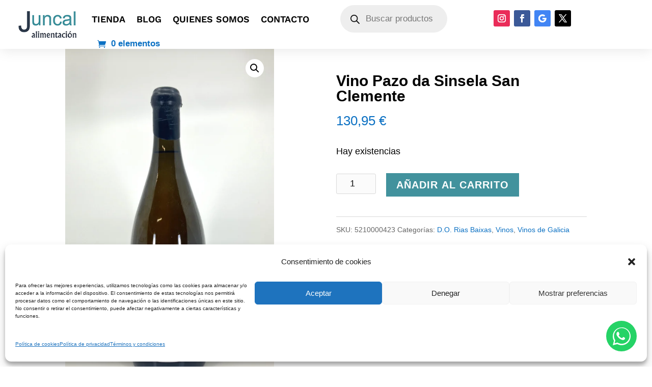

--- FILE ---
content_type: text/css; charset=utf-8
request_url: https://juncalalimentacion.com/wp-content/themes/Juncal2025/style.css?ver=5.1743783049
body_size: 248
content:
/*
Theme Name: Juncal 2025
Theme URI: https://ricardotero.com/temas
Template: Divi
Author: Ricardo Otero
Author URI: https://ricardotero.com
Description: Tema creado para Juncal Alimentación
Version: 5.1743783049
Updated: 2025-04-04 18:10:49

*/



--- FILE ---
content_type: text/css; charset=utf-8
request_url: https://juncalalimentacion.com/wp-content/et-cache/global/et-divi-customizer-global.min.css?ver=1766398090
body_size: 3901
content:
body,.et_pb_column_1_2 .et_quote_content blockquote cite,.et_pb_column_1_2 .et_link_content a.et_link_main_url,.et_pb_column_1_3 .et_quote_content blockquote cite,.et_pb_column_3_8 .et_quote_content blockquote cite,.et_pb_column_1_4 .et_quote_content blockquote cite,.et_pb_blog_grid .et_quote_content blockquote cite,.et_pb_column_1_3 .et_link_content a.et_link_main_url,.et_pb_column_3_8 .et_link_content a.et_link_main_url,.et_pb_column_1_4 .et_link_content a.et_link_main_url,.et_pb_blog_grid .et_link_content a.et_link_main_url,body .et_pb_bg_layout_light .et_pb_post p,body .et_pb_bg_layout_dark .et_pb_post p{font-size:20px}.et_pb_slide_content,.et_pb_best_value{font-size:22px}body{color:#000000}h1,h2,h3,h4,h5,h6{color:#000000}body{line-height:1.9em}body,.et_pb_column_1_2 .et_quote_content blockquote cite,.et_pb_column_1_2 .et_link_content a.et_link_main_url,.et_pb_column_1_3 .et_quote_content blockquote cite,.et_pb_column_3_8 .et_quote_content blockquote cite,.et_pb_column_1_4 .et_quote_content blockquote cite,.et_pb_blog_grid .et_quote_content blockquote cite,.et_pb_column_1_3 .et_link_content a.et_link_main_url,.et_pb_column_3_8 .et_link_content a.et_link_main_url,.et_pb_column_1_4 .et_link_content a.et_link_main_url,.et_pb_blog_grid .et_link_content a.et_link_main_url,body .et_pb_bg_layout_light .et_pb_post p,body .et_pb_bg_layout_dark .et_pb_post p{font-weight:300}.et_pb_slide_content,.et_pb_best_value{font-weight:300}.woocommerce #respond input#submit,.woocommerce-page #respond input#submit,.woocommerce #content input.button,.woocommerce-page #content input.button,.woocommerce-message,.woocommerce-error,.woocommerce-info{background:#0c71c3!important}#et_search_icon:hover,.mobile_menu_bar:before,.mobile_menu_bar:after,.et_toggle_slide_menu:after,.et-social-icon a:hover,.et_pb_sum,.et_pb_pricing li a,.et_pb_pricing_table_button,.et_overlay:before,.entry-summary p.price ins,.woocommerce div.product span.price,.woocommerce-page div.product span.price,.woocommerce #content div.product span.price,.woocommerce-page #content div.product span.price,.woocommerce div.product p.price,.woocommerce-page div.product p.price,.woocommerce #content div.product p.price,.woocommerce-page #content div.product p.price,.et_pb_member_social_links a:hover,.woocommerce .star-rating span:before,.woocommerce-page .star-rating span:before,.et_pb_widget li a:hover,.et_pb_filterable_portfolio .et_pb_portfolio_filters li a.active,.et_pb_filterable_portfolio .et_pb_portofolio_pagination ul li a.active,.et_pb_gallery .et_pb_gallery_pagination ul li a.active,.wp-pagenavi span.current,.wp-pagenavi a:hover,.nav-single a,.tagged_as a,.posted_in a{color:#0c71c3}.et_pb_contact_submit,.et_password_protected_form .et_submit_button,.et_pb_bg_layout_light .et_pb_newsletter_button,.comment-reply-link,.form-submit .et_pb_button,.et_pb_bg_layout_light .et_pb_promo_button,.et_pb_bg_layout_light .et_pb_more_button,.woocommerce a.button.alt,.woocommerce-page a.button.alt,.woocommerce button.button.alt,.woocommerce button.button.alt.disabled,.woocommerce-page button.button.alt,.woocommerce-page button.button.alt.disabled,.woocommerce input.button.alt,.woocommerce-page input.button.alt,.woocommerce #respond input#submit.alt,.woocommerce-page #respond input#submit.alt,.woocommerce #content input.button.alt,.woocommerce-page #content input.button.alt,.woocommerce a.button,.woocommerce-page a.button,.woocommerce button.button,.woocommerce-page button.button,.woocommerce input.button,.woocommerce-page input.button,.et_pb_contact p input[type="checkbox"]:checked+label i:before,.et_pb_bg_layout_light.et_pb_module.et_pb_button{color:#0c71c3}.footer-widget h4{color:#0c71c3}.et-search-form,.nav li ul,.et_mobile_menu,.footer-widget li:before,.et_pb_pricing li:before,blockquote{border-color:#0c71c3}.et_pb_counter_amount,.et_pb_featured_table .et_pb_pricing_heading,.et_quote_content,.et_link_content,.et_audio_content,.et_pb_post_slider.et_pb_bg_layout_dark,.et_slide_in_menu_container,.et_pb_contact p input[type="radio"]:checked+label i:before{background-color:#0c71c3}.container,.et_pb_row,.et_pb_slider .et_pb_container,.et_pb_fullwidth_section .et_pb_title_container,.et_pb_fullwidth_section .et_pb_title_featured_container,.et_pb_fullwidth_header:not(.et_pb_fullscreen) .et_pb_fullwidth_header_container{max-width:1280px}.et_boxed_layout #page-container,.et_boxed_layout.et_non_fixed_nav.et_transparent_nav #page-container #top-header,.et_boxed_layout.et_non_fixed_nav.et_transparent_nav #page-container #main-header,.et_fixed_nav.et_boxed_layout #page-container #top-header,.et_fixed_nav.et_boxed_layout #page-container #main-header,.et_boxed_layout #page-container .container,.et_boxed_layout #page-container .et_pb_row{max-width:1440px}a{color:#0c71c3}.et_secondary_nav_enabled #page-container #top-header{background-color:#0c71c3!important}#et-secondary-nav li ul{background-color:#0c71c3}#main-footer .footer-widget h4,#main-footer .widget_block h1,#main-footer .widget_block h2,#main-footer .widget_block h3,#main-footer .widget_block h4,#main-footer .widget_block h5,#main-footer .widget_block h6{color:#0c71c3}.footer-widget li:before{border-color:#0c71c3}#footer-widgets .footer-widget li:before{top:14px}.woocommerce a.button.alt,.woocommerce-page a.button.alt,.woocommerce button.button.alt,.woocommerce button.button.alt.disabled,.woocommerce-page button.button.alt,.woocommerce-page button.button.alt.disabled,.woocommerce input.button.alt,.woocommerce-page input.button.alt,.woocommerce #respond input#submit.alt,.woocommerce-page #respond input#submit.alt,.woocommerce #content input.button.alt,.woocommerce-page #content input.button.alt,.woocommerce a.button,.woocommerce-page a.button,.woocommerce button.button,.woocommerce-page button.button,.woocommerce input.button,.woocommerce-page input.button,.woocommerce #respond input#submit,.woocommerce-page #respond input#submit,.woocommerce #content input.button,.woocommerce-page #content input.button,.woocommerce-message a.button.wc-forward,body .et_pb_button{background-color:#42929d;border-width:0px!important;border-color:#000000;border-radius:0px;font-weight:bold;font-style:normal;text-transform:uppercase;text-decoration:none;;letter-spacing:1px}.woocommerce.et_pb_button_helper_class a.button.alt,.woocommerce-page.et_pb_button_helper_class a.button.alt,.woocommerce.et_pb_button_helper_class button.button.alt,.woocommerce.et_pb_button_helper_class button.button.alt.disabled,.woocommerce-page.et_pb_button_helper_class button.button.alt,.woocommerce-page.et_pb_button_helper_class button.button.alt.disabled,.woocommerce.et_pb_button_helper_class input.button.alt,.woocommerce-page.et_pb_button_helper_class input.button.alt,.woocommerce.et_pb_button_helper_class #respond input#submit.alt,.woocommerce-page.et_pb_button_helper_class #respond input#submit.alt,.woocommerce.et_pb_button_helper_class #content input.button.alt,.woocommerce-page.et_pb_button_helper_class #content input.button.alt,.woocommerce.et_pb_button_helper_class a.button,.woocommerce-page.et_pb_button_helper_class a.button,.woocommerce.et_pb_button_helper_class button.button,.woocommerce-page.et_pb_button_helper_class button.button,.woocommerce.et_pb_button_helper_class input.button,.woocommerce-page.et_pb_button_helper_class input.button,.woocommerce.et_pb_button_helper_class #respond input#submit,.woocommerce-page.et_pb_button_helper_class #respond input#submit,.woocommerce.et_pb_button_helper_class #content input.button,.woocommerce-page.et_pb_button_helper_class #content input.button,body.et_pb_button_helper_class .et_pb_button,body.et_pb_button_helper_class .et_pb_module.et_pb_button{color:#ffffff}body .et_pb_bg_layout_light.et_pb_button:hover,body .et_pb_bg_layout_light .et_pb_button:hover,body .et_pb_button:hover{color:#ffffff!important;background-color:#0c71c3;border-color:#0c71c3!important;border-radius:1px}.woocommerce a.button.alt:hover,.woocommerce-page a.button.alt:hover,.woocommerce button.button.alt:hover,.woocommerce button.button.alt.disabled:hover,.woocommerce-page button.button.alt:hover,.woocommerce-page button.button.alt.disabled:hover,.woocommerce input.button.alt:hover,.woocommerce-page input.button.alt:hover,.woocommerce #respond input#submit.alt:hover,.woocommerce-page #respond input#submit.alt:hover,.woocommerce #content input.button.alt:hover,.woocommerce-page #content input.button.alt:hover,.woocommerce a.button:hover,.woocommerce-page a.button:hover,.woocommerce button.button:hover,.woocommerce-page button.button:hover,.woocommerce input.button:hover,.woocommerce-page input.button:hover,.woocommerce #respond input#submit:hover,.woocommerce-page #respond input#submit:hover,.woocommerce #content input.button:hover,.woocommerce-page #content input.button:hover{color:#ffffff!important;background-color:#0c71c3!important;border-color:#0c71c3!important;border-radius:1px}h1,h2,h3,h4,h5,h6,.et_quote_content blockquote p,.et_pb_slide_description .et_pb_slide_title{font-weight:bold;font-style:normal;text-transform:none;text-decoration:none}@media only screen and (min-width:981px){.et_fixed_nav #page-container .et-fixed-header#top-header{background-color:#0c71c3!important}.et_fixed_nav #page-container .et-fixed-header#top-header #et-secondary-nav li ul{background-color:#0c71c3}body.home-posts #left-area .et_pb_post .post-meta,body.archive #left-area .et_pb_post .post-meta,body.search #left-area .et_pb_post .post-meta,body.single #left-area .et_pb_post .post-meta{font-size:20px}}@media only screen and (min-width:1600px){.et_pb_row{padding:32px 0}.et_pb_section{padding:64px 0}.single.et_pb_pagebuilder_layout.et_full_width_page .et_post_meta_wrapper{padding-top:96px}.et_pb_fullwidth_section{padding:0}}@media only screen and (max-width:767px){body,.et_pb_column_1_2 .et_quote_content blockquote cite,.et_pb_column_1_2 .et_link_content a.et_link_main_url,.et_pb_column_1_3 .et_quote_content blockquote cite,.et_pb_column_3_8 .et_quote_content blockquote cite,.et_pb_column_1_4 .et_quote_content blockquote cite,.et_pb_blog_grid .et_quote_content blockquote cite,.et_pb_column_1_3 .et_link_content a.et_link_main_url,.et_pb_column_3_8 .et_link_content a.et_link_main_url,.et_pb_column_1_4 .et_link_content a.et_link_main_url,.et_pb_blog_grid .et_link_content a.et_link_main_url{font-size:18px}.et_pb_slider.et_pb_module .et_pb_slides .et_pb_slide_content,.et_pb_best_value{font-size:20px}h1{font-size:24px}h2,.product .related h2,.et_pb_column_1_2 .et_quote_content blockquote p{font-size:20px}h3{font-size:17px}h4,.et_pb_circle_counter h3,.et_pb_number_counter h3,.et_pb_column_1_3 .et_pb_post h2,.et_pb_column_1_4 .et_pb_post h2,.et_pb_blog_grid h2,.et_pb_column_1_3 .et_quote_content blockquote p,.et_pb_column_3_8 .et_quote_content blockquote p,.et_pb_column_1_4 .et_quote_content blockquote p,.et_pb_blog_grid .et_quote_content blockquote p,.et_pb_column_1_3 .et_link_content h2,.et_pb_column_3_8 .et_link_content h2,.et_pb_column_1_4 .et_link_content h2,.et_pb_blog_grid .et_link_content h2,.et_pb_column_1_3 .et_audio_content h2,.et_pb_column_3_8 .et_audio_content h2,.et_pb_column_1_4 .et_audio_content h2,.et_pb_blog_grid .et_audio_content h2,.et_pb_column_3_8 .et_pb_audio_module_content h2,.et_pb_column_1_3 .et_pb_audio_module_content h2,.et_pb_gallery_grid .et_pb_gallery_item h3,.et_pb_portfolio_grid .et_pb_portfolio_item h2,.et_pb_filterable_portfolio_grid .et_pb_portfolio_item h2{font-size:14px}.et_pb_slider.et_pb_module .et_pb_slides .et_pb_slide_description .et_pb_slide_title{font-size:36px}.woocommerce ul.products li.product h3,.woocommerce-page ul.products li.product h3,.et_pb_gallery_grid .et_pb_gallery_item h3,.et_pb_portfolio_grid .et_pb_portfolio_item h2,.et_pb_filterable_portfolio_grid .et_pb_portfolio_item h2,.et_pb_column_1_4 .et_pb_audio_module_content h2{font-size:12px}h5{font-size:12px}h6{font-size:11px}}	h1,h2,h3,h4,h5,h6{font-family:'Arial',Helvetica,Arial,Lucida,sans-serif}body,input,textarea,select{font-family:'Arial',Helvetica,Arial,Lucida,sans-serif}.et_pb_button{font-family:'Arial',Helvetica,Arial,Lucida,sans-serif}#logo{-webkit-transition:initial;-moz-transition:initial;transition:initial;-webkit-transform:initial}.woocommerce table.shop_table thead tr{background-color:#f8f8f8;border-radius:4px}.woocommerce table.shop_table thead tr th{border:none;font-size:16px;line-height:1.3;font-weight:600;color:#111;padding:16px 12px!important;text-align:left}.entry-content table:not(.variations),body.et-pb-preview #main-content .container table{border:1px solid #f8f8f8;margin:0 0 15px;text-align:left;width:100%}.woocommerce table.shop_table td{border-top:1px solid #ebe9eb;padding:9px 12px;vertical-align:middle;line-height:1.5em}.woocommerce table.shop_table tbody tr td.product-remove a{font-size:22px;color:#111111!important;border:1px solid #d9d9d9;height:26px;width:26px;line-height:23px;border-radius:50%;font-weight:400}.woocommerce table.shop_table tbody tr td.product-remove a:hover{background-color:red!important;border-color:red!important;color:#fff!important}#add_payment_method table.cart img,.woocommerce-cart table.cart img,.woocommerce-checkout table.cart img{width:70px;box-shadow:none}.woocommerce .cart_item{font-size:15px;font-weight:600}.woocommerce #content .quantity input.qty,.woocommerce-cart table.cart td.actions .coupon .input-text,.woocommerce-page #content .quantity input.qty,.woocommerce-page .quantity input.qty,.woocommerce .quantity input.qty{font-weight:500!important;font-size:18px!important;color:#111!important;border-radius:3px;border:1px solid #d9d9d9!important;background-color:#fbfbfb!important;height:40px}.woocommerce-cart table.cart td.actions .coupon .input-text{font-size:18px!important}.woocommerce-cart table.cart td.actions .coupon .input-text::placeholder{color:#444;font-size:15px}.woocommerce .coupon .button{font-size:16px!important}.woocommerce-cart-form table.shop_table .button:disabled,.woocommerce-cart-form table.shop_table .button:disabled:hover{padding:.3em 1em;font-size:16px!important}.woocommerce .cart-collaterals .cart_totals,.woocommerce-page .cart-collaterals .cart_totals{float:right;width:48%;background:#f8f8f8;border-radius:4px}.woocommerce .cart-collaterals .cart_totals h2{font-size:16px;font-weight:600;color:#fff;background:#4d2def;padding:20px;border-radius:4px 4px 0 0}.woocommerce .cart-collaterals table tbody>tr>th{font-size:15px;padding:10px 25px 20px 25px}.woocommerce .cart-collaterals table tbody>tr>td{font-size:16px}.woocommerce .cart_totals .checkout-button{font-size:18px!important;margin:0 25px 20px}.woocommerce .cart_totals .checkout-button:after{font-size:24px!important;line-height:1.3!important}.woocommerce-cart .cart-collaterals .cart_totals table{margin-bottom:0px!important}.woocommerce-account .woocommerce-MyAccount-navigation{width:22%}.woocommerce-account .woocommerce-MyAccount-content{display:inline-block;float:left;margin-left:8%;width:70%}.woocommerce-account .woocommerce-MyAccount-navigation ul{padding:0;background-color:#f9f9f9}.woocommerce-account .woocommerce-MyAccount-navigation ul li{list-style:none;padding:0 12px;border-bottom:1px solid #eee}.woocommerce-account .woocommerce-MyAccount-navigation ul li.is-active{background-color:#eee}.woocommerce-account .woocommerce-MyAccount-navigation ul li.woocommerce-MyAccount-navigation-link--customer-logout{border-bottom:none}.woocommerce-account .woocommerce-MyAccount-navigation ul li.is-active a:before{opacity:1}.woocommerce-account .woocommerce-MyAccount-navigation ul li a{padding:14px 5px;display:block;font-weight:600}.woocommerce-account .woocommerce-MyAccount-navigation ul li a:before{margin-right:20px;opacity:.25}.woocommerce-account .woocommerce-MyAccount-navigation ul li a:hover:before{opacity:1}.woocommerce-account .woocommerce-MyAccount-navigation ul li.woocommerce-MyAccount-navigation-link--dashboard a:before{font-family:'etmodules';content:"e074"}.woocommerce-account .woocommerce-MyAccount-navigation ul li.woocommerce-MyAccount-navigation-link--orders a:before{font-family:'etmodules';content:"e07a"}.woocommerce-account .woocommerce-MyAccount-navigation ul li.woocommerce-MyAccount-navigation-link--downloads a:before{font-family:'etmodules';content:"e05f"}.woocommerce-account .woocommerce-MyAccount-navigation ul li.woocommerce-MyAccount-navigation-link--edit-address a:before{font-family:'etmodules';content:"e081"}.woocommerce-account .woocommerce-MyAccount-navigation ul li.woocommerce-MyAccount-navigation-link--payment-methods a:before{font-family:'etmodules';content:"e014"}.woocommerce-account .woocommerce-MyAccount-navigation ul li.woocommerce-MyAccount-navigation-link--edit-account a:before{font-family:'etmodules';content:"e0f7"}.woocommerce-account .woocommerce-MyAccount-navigation ul li.woocommerce-MyAccount-navigation-link--customer-logout a:before{font-family:'etmodules';content:"e06c"}.woocommerce-account .woocommerce table.my_account_orders{font-size:14px}.woocommerce-orders .woocommerce-button.view{font-size:14px}.woocommerce-orders .woocommerce-button.view:after{font-size:24px}.woocommerce-account .woocommerce-Message .woocommerce-Button,.woocommerce-downloads .woocommerce-Message .woocommerce-Button:hover{font-size:16px!important;border:2px solid #fff!important}.woocommerce-account h2,.woocommerce-account h3{font-size:20px;font-weight:600;margin-bottom:10px;color:#111}.woocommerce-account .woocommerce-order-details__title,.woocommerce-account .woocommerce-order-downloads__title{margin-top:20px}.woocommerce-account .woocommerce-Address{margin-bottom:20px}.woocommerce-edit-account .woocommerce-Input--email{margin-bottom:20px!important}.woocommerce-edit-account fieldset legend{font-size:16px;font-weight:600;margin-top:10px;margin-bottom:5px}@media only screen and (max-width:768px){.woocommerce-account .woocommerce-MyAccount-navigation{width:100%;margin-bottom:35px}.woocommerce-account .woocommerce-MyAccount-content{margin-left:0;width:100%}}@media screen and (max-width:768px){.woocommerce table.shop_table thead tr th,.woocommerce .cart_item{font-size:14px}.woocommerce-error,.woocommerce-info,.woocommerce-message{font-size:14px!important}.woocommerce .coupon .button{font-size:13px!important}.woocommerce .cart_totals .checkout-button{font-size:16px!important;margin:0 25px 20px}.woocommerce-cart-form table.shop_table .button:disabled,.woocommerce-cart-form table.shop_table .button:disabled:hover{font-size:14px!important}.woocommerce form .form-row{padding:3px;margin:0 0 10px}.woocommerce .woocommerce-checkout{margin-top:40px}.woocommerce-additional-fields{margin-top:0px;margin-bottom:40px}.woocommerce .woocommerce-billing-fields h3,.woocommerce-additional-fields h3,#order_review_heading{font-size:18px}.woocommerce-order-received h2{font-size:18px}.woocommerce-account h2,.woocommerce-account h3{font-size:16px}.woocommerce-account .woocommerce-Message .woocommerce-Button,.woocommerce-downloads .woocommerce-Message .woocommerce-Button:hover{font-size:14px!important;border:1px solid #fff!important}}small.precio-unidad{color:rgba(150,150,150,0.6);font-size:14px}body{font-family:Arial,sans-serif;background-color:#f4f4f9;margin:0;padding:0}.tabla-nutricional{border-collapse:collapse;width:80%;margin:20px auto;background-color:#fff;box-shadow:0 2px 4px rgba(0,0,0,0.1)}.tabla-nutrcional th,.tabla-nutricional td{padding:15px;text-align:left;border-bottom:1px solid#ddd}.tabla-nutricional th{background-color:#42929D;color:white}.tabla-nutricional tr:hover{background-color:#f1f1f1}.tabla-nutricional thead{padding:6px;text-align:center}caption{caption-side:top;font-size:1.5em;margin:10px}.table-wrapper{display:flex;justify-content:center;margin:20px;padding:20px}@media (max-width:600px){table{width:100%;font-size:1.2 rem;margin:6px}table,thead,tbody,th,td,tr{display:block;width:100%}thead{display:none}tr{margin-bottom:1rem;border:1px solid #ccc;padding:10px}td::before{content:attr(data-label);font-weight:bold;display:block;margin-bottom:5px}.tabla-nutricional th,.tabla-nutricional td{padding:6px;margin:6px;text-align:center}.table-wrapper{margin:6px;padding:6px;font-size:18px}}.address{font-size:smaller;font-weight:100;margin-left:0}.tax-product_brand #left-area{width:100%!important}.tax-product_brand #sidebar,.tax-product_brand .et_right_sidebar #sidebar,.tax-product_brand .et_left_sidebar #sidebar,.tax-product_brand #main-content .container::before{display:none!important}.tax-product_brand #left-area{width:100%!important;float:none!important;margin:0 auto!important;padding:0!important}.tax-product_brand #main-content .container{max-width:100%!important;padding:0!important}.accordion-container{display:flex;flex-direction:column;justify-content:center;align-items:center}*>.panel{width:75%;display:none;margin:15px}*>.accordion{color:#ffffff;background-color:#42929d;cursor:pointer;padding:18px;width:80%;text-align:left;border:none;outline:none;transition:0.4s;text-align:center;font-weight:700}